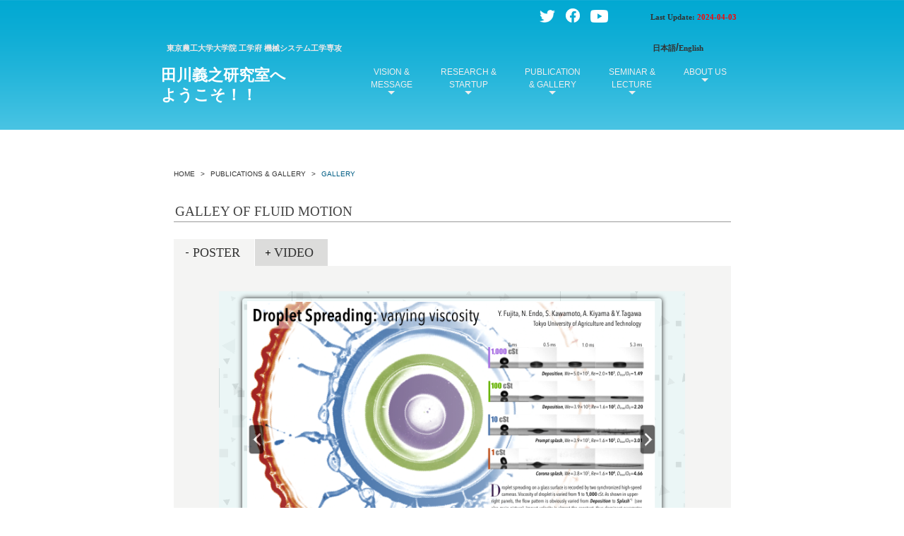

--- FILE ---
content_type: text/html
request_url: https://web.tuat.ac.jp/~tagawayo/publications/gallery.html
body_size: 19430
content:
<!DOCTYPE html>
<html lang="ja-JP">
 <head> 
  <meta http-equiv="X-UA-Compatible" content="IE=EmulateIE10"> 
  <meta http-equiv="content-type" content="text/html; charset=UTF-8"> 
  <meta name="robots" content="index"> 
  <meta name="keywords" content="東京農工大学,農工大,機械システム,田川義之研究室,田川研,田川義之,田川,義之,マイクロジェット,粘度ジェット,ジェット,Microjet"> 
  <meta name="description" content=""> 
  <meta property="og:title" content="GALLERY of Tagawa Lab"> 
  <meta property="og:type" content="website"> 
  <meta property="og:image" content="http://bdflashinfo/thumbnail.png"> 
  <meta property="og:url" content="http://publications/gallery.html"> 
  <meta property="og:site_name" content="Tagawa Lab"> 
  <meta property="og:description" content=""> 
  <link rel="canonical" href="http://publications/gallery.html"> 
  <title>GALLERY of Tagawa Lab</title> 
  <link rel="stylesheet" type="text/css" href="../_module/layout/style.css" id="layout-css"> 
  <link rel="stylesheet" type="text/css" href="../_module/layout/_else.css" id="options-css"> 
  <link rel="stylesheet" type="text/css" href="../_module/theme/default08/style.css" id="theme-css"> 
  <link rel="stylesheet" type="text/css" href="gallery.css?1712148841938c0100" id="page-css"> 
  <script type="text/javascript" src="../_module/js/script.js?rs=0,l=1,t=default08,f=g,fs=m,c=103a" charset="utf-8" id="script-js"></script> 
  <script type="text/javascript">
<!--
var bdCssNames = {"area":["_cssskin/_area_side_a.css", "_cssskin/_area_billboard.css", "_cssskin/_area_main.css", "_cssskin/_area_header.css", "_cssskin/_area_side_b.css", "_cssskin/_area_footer.css"],
"block":["_cssskin/_block_footer.css", "_cssskin/_block_header.css", "_cssskin/_block_side_a.css", "_cssskin/_block_side_b.css", "_cssskin/_block_billboard.css", "_cssskin/_block_main.css"]}
//-->
</script> 
  <!-- custom_tags_start --> 
  <script type="text/javascript">
</script> 
  <!-- custom_tags_end --> 
  <!-- Google tag (gtag.js) -->
<script async src="https://www.googletagmanager.com/gtag/js?id=G-XFB24HNLHP"></script>
<script>
  window.dataLayer = window.dataLayer || [];
  function gtag(){dataLayer.push(arguments);}
  gtag('js', new Date());

  gtag('config', 'G-XFB24HNLHP');
</script> 
 </head> 
 <body id="L01" class="ML00" data-type="bind"> 
  <div id="page" class="thunder-bg">
   <div class="wind-bg"> 
    <noscript>
     <div id="no-script">
      <img src="../_module/js/parts/noscript.gif" width="600" height="30" alt="Enable JavaScript in your browser. このウェブサイトはJavaScriptをオンにしてご覧下さい。">
      <br>
     </div>
    </noscript> 
    <div id="area-header" class="area noskin cssskin-_area_header" data-float="false">
     <div class="wrap"> 
      <div class="atl"></div>
      <div class="atr"></div>
      <div class="atc"></div>
      <div class="amm">
       <div class="aml"></div>
       <div class="amr"></div>
       <div class="amc"> 
        <div id="bk28235" class="block plain cssskin-_block_header bd-sm-expert">
         <div class="col-1">
          <div class="simple skin-1 type-1">
           <div class="lhm mgn"> 
            <div class="column set-1"> 
             <p class="ar"><span class="img"><a href="https://twitter.com/lab_tagawayo"><img src="../_src/36509/2021_twitter_logo_-_white.png" width="22" height="18" alt=""></a></span>　<span class="img"><a href="https://www.facebook.com/Tagawa-Yoshiyukis-Lab-107969268150327/"><img src="../_src/36511/f_logo_rgb-white_1024.png" width="20" height="20" alt=""></a></span>　<span class="img"><a href="https://www.youtube.com/channel/UCOOCJYBodgAD_447w4h4NhA"><img src="../_src/36513/yt_icon_mono_dark.png" width="25" height="18" alt=""></a></span> 　　　　　<strong>Last Update: <span style="color:#ff0000;"><span class="bdsite-date">2024-04-03</span></span></strong></p> 
            </div> 
           </div>
          </div>
         </div>
        </div>
        <div id="bk28236" class="block plain cssskin-_block_header bd-sm-expert">
         <div class="col-1">
          <div class="simple skin-1 type-1">
           <div class="lhn mgn-n"> 
            <div class="column set-1"> 
             <p class="al"><strong><span style="color:#eee8e8;">東京農工大学大学院 工学府 機械システム工学専攻</span>　　　　　　　　　　　　　　　　　　　　　　　　　　　　　　　　　　　　　　　　日本語<span style="background-color:initial; font-size:1.2em; line-height:1.4;" class="got">/</span>English</strong></p> 
            </div> 
           </div>
          </div>
         </div>
        </div>
        <div id="bk28237" class="block asymm cssskin-_block_header bd-sm-expert">
         <div class="wider-2">
          <div class="simple skin-2 type-2">
           <div class="lhm"> 
            <div class="column set-l"> 
             <!--ブロックスキン：シンプル（黒）--> 
             <!--タイトル：文字サイズ 極大，太字，白色--> 
             <div class="h2">
              <h2><span style="font-size:22px;"><a href="../index.html" data-pid="1976"><span style="color:#ffffff;">田川義之研究室へ</span></a> </span><br><span style="font-size:22px;"><a href="../index.html" data-pid="1976"><span style="color:#ffffff;">ようこそ！！</span></a> </span></h2>
             </div> 
            </div> 
            <div class="column set-r"> 
             <div class="menuh"> 
              <div class="menu-motion">
               <ul data-template="menufBlue" class="none">
                <li class="li1 top"><a href="../visionMessage/visionMessage.html" data-pid="1978" class="mn1">VISION &amp;<br>MESSAGE<br></a>
                 <ul class="none"> 
                  <li class="li2"><span style="font-size:14px;"><a href="../visionMessage/vision.html" data-pid="1979" class="mn2">ビジョン</a></span></li> 
                  <li class="li2"><span style="font-size:14px;"><a href="../visionMessage/messageToCandidates.html" data-pid="1980" class="mn2">当研究室を希望する<br>皆さんへ</a></span></li> 
                  <li class="li2"><a href="../visionMessage/messageToWorkingStudentCandidates.html" data-pid="1981" class="mn2">社会人博士を<br>検討する方へ</a></li> 
                  <li class="li2"><span style="font-size:14px;"><a href="../visionMessage/getDoctoralDegree.html" data-pid="1982" class="mn2">博士号取得を<br>目指そう！</a></span></li> 
                  <li class="li2"><a href="../visionMessage/messageFromAlumni.html" data-pid="1984" class="mn2">先輩からの<br>メッセージ</a></li> 
                  <li class="li2"><a href="../visionMessage/pg2142.html" data-pid="2142" class="mn2">特任助教（ポスドク）<br>に興味のある方へ</a></li> 
                  <li class="li2"><span style="font-size:14px;"><a href="../visionMessage/infectionMeasures.html" data-pid="1985" class="mn2">新型コロナウィルス等感染症対策</a></span></li> 
                 </ul></li>
                <li class="li1 "><a href="../reserchGallery/researchGallery.html" data-pid="1986" class="mn1">RESEARCH &amp;<br>STARTUP</a>
                 <ul data-template="menufBlue" class="none"> 
                  <li class="li2"><a href="../reserchGallery/research.html" data-pid="1988" class="mn2">RESEARCH</a></li> 
                  <li class="li2"><a href="../reserchGallery/pg1653.html" data-pid="1990" class="mn2">STARTUP</a></li> 
                 </ul></li>
                <li class="li1 "><a href="../publications/pubulications.html" data-pid="1991" class="mn1">PUBLICATION<br>&amp; GALLERY</a>
                 <ul data-template="menufBlue" class="none"> 
                  <li class="li2"><a href="../publications/papers.html" data-pid="1993" class="mn2">PAPERS</a></li> 
                  <li class="li2"><a href="../publications/conferences.html" data-pid="1995" class="mn2">CONFERENCES</a></li> 
                  <li class="li2"><a href="../publications/patents.html" data-pid="1997" class="mn2">PATENTS</a></li> 
                  <li class="li2"><a href="gallery.html" data-mypid="1998" class="mn2 cr"> GALLERY</a></li> 
                 </ul></li>
                <li class="li1 "><a href="../seminarLecture/seminarLecture.html" data-pid="2000" class="mn1">SEMINAR &amp;<br>LECTURE</a>
                 <ul data-template="menufBlue" class="none"> 
                  <li class="li2"><a href="../seminarLecture/seminar.html" data-pid="2002" class="mn2">SEMINAR</a></li> 
                  <li class="li2"><a href="../seminarLecture/lecture.html" data-pid="2004" class="mn2">LECTURE</a></li> 
                 </ul></li>
                <li class="li1 btm"><a href="../about/about.html" data-pid="2006" class="mn1">ABOUT US</a>
                 <ul data-template="menufBlue" class="none"> 
                  <li class="li2"><a href="../about/members.html" data-pid="2008" class="mn2">MEMBERS</a></li> 
                  <li class="li2"><a href="../about/alumni.html" data-pid="2010" class="mn2"> ALUMNI</a></li> 
                  <li class="li2"><a href="../about/career.html" data-pid="2012" class="mn2"> CAREER</a></li> 
                  <li class="li2"><a href="../about/access.html" data-pid="2013" class="mn2">ACCESS</a></li> 
                  <li class="li2"><a href="../about/link.html" data-pid="2015" class="mn2">LINK</a></li> 
                  <li class="li2"><a href="../about/photos.html" data-pid="2017" class="mn2">PHOTOS</a></li> 
                  <li class="li2"><a href="../about/siteMap.html" data-pid="2018" class="mn2">SITE MAP</a></li> 
                 </ul></li>
               </ul>
              </div>
             </div> 
            </div>
           </div>
          </div>
         </div>
        </div> 
       </div>
      </div>
      <div class="abl"></div>
      <div class="abr"></div>
      <div class="abc"></div>
     </div>
    </div> 
    <div id="area-billboard" class="area noskin areamgn cssskin-_area_billboard">
     <div class="wrap"> 
      <div class="atl"></div>
      <div class="atr"></div>
      <div class="atc"></div>
      <div class="amm">
       <div class="aml"></div>
       <div class="amr"></div>
       <div class="amc"> 
        <div id="bk28238" class="block plain cssskin-_block_billboard bd-sm-expert">
         <div class="col-1">
          <div class="simple skin-1 type-1">
           <div class="lhm mgn"> 
            <div class="column set-1"> 
             <p> <br> <br> <br><span class="bdnavi breadcrumb-1"><a href="../index.html" data-pid="1976">HOME</a><span> &gt; </span><a href="pubulications.html" data-pid="1991">PUBLICATIONS &amp; GALLERY</a><span> &gt; </span><em>GALLERY</em></span></p> 
            </div> 
           </div>
          </div>
         </div>
        </div>
        <div id="bk28239" class="block plain cssskin-_block_billboard bd-sm-expert">
         <div class="col-1">
          <div class="simple skin-3 type-1">
           <div class="lhm mgn"> 
            <div class="column set-1"> 
             <div class="h2">
              <h2>GALLEY OF FLUID MOTION</h2>
             </div> 
            </div> 
           </div>
          </div>
         </div>
        </div> 
       </div>
      </div>
      <div class="abl"></div>
      <div class="abr"></div>
      <div class="abc"></div>
     </div>
    </div> 
    <div id="area-contents" class="area noskin">
     <div class="wrap"> 
      <div class="atl"></div>
      <div class="atr"></div>
      <div class="atc"></div>
      <div class="amm">
       <div class="aml c-aml"></div>
       <div class="amr c-amr"></div>
       <div class="amc c-amc"> 
        <div id="main-group">
         <div class="core"> 
          <div id="area-main" class="area noskin areamgn cssskin-_area_main">
           <div class="wrap"> 
            <div class="atl"></div>
            <div class="atr"></div>
            <div class="atc"></div>
            <div class="amm">
             <div class="aml"></div>
             <div class="amr"></div>
             <div class="amc"> 
              <div id="bk28240" class="block tab cssskin-_block_main bd-sm-expert">
               <div class="opt-3">
                <div class="simple skin-1 type-1">
                 <div class="lhm mgn"> 
                  <div class="column set-1"> 
                   <div class="h2">
                    <h2><span style="font-size:18px;">POSTER</span></h2>
                   </div>
                   <div class="box">
                    <p class="al"> </p>
                    <p class="ac"><span style="font-size:14px;"><span class="bd-slide a59_parallaxSlider03 bd-slide-auto bd-slide-loop" data-interval="6500" data-duration="1000" style="width:660px; height:450px;"> <span class="slide-img"><a href="https://gfm.aps.org/meetings/dfd-2016"><img src="../_src/37514/shapeimage_5.png" width="632" height="447" alt=""></a> </span><span class="slide-img"><a href="https://gfm.aps.org/meetings/dfd-2016"><img src="../_src/37515/gfm2016_maeshima.jpg" width="628" height="445" alt=""></a> </span><span class="slide-img"><a href="https://gfm.aps.org/meetings/dfd-2014"><img src="../_src/37516/_gfm_kiyama.jpg" width="627" height="444" alt=""></a> </span> </span> </span></p>
                   </div>
                   <div style="text-align: left;" class="h2">
                    <h2><span style="font-size:18px;">VIDEO</span></h2>
                   </div>
                   <div class="box">
                    <p class="ac"><span style="font-size:14px;"> <span class="sync video " style="display:none;">,http://gdata.youtube.com/feeds/api/videos/-9jlki7qvOY,,{"playerWidth":"425","useCustom":false,"autoPlay":false,"autoLoop":false,"autoNext":false,"quality":"default","qualityName":"自動"}</span></span><br><span style="font-size:14px;"><span style="font-size:14px;"><span>S. Kawmoto, and Y. Tagawa, “Laser induced cavitations and shock waves ”, Posted at <a href="http://www.ile.osaka-u.ac.jp/research/fps/ichsip-31/index.html">The 31st International Congress on High-Speed Imaging and Photonics</a> and won <a href="http://slowmova.photron.co.jp">Slow motion video award</a></span></span></span></p>
                    <div class="hr"></div>
                    <p class="ac"><span class="sync video " style="display:none;">,http://gdata.youtube.com/feeds/api/videos/VFpPb8WsaVE,,{"playerWidth":"425","useCustom":false,"autoPlay":false,"autoLoop":false,"autoNext":false,"quality":"default","qualityName":"自動","coverImage":""}</span><br><span style="font-size:14px;">E. Sawaguchi, K. Hama, M. Saito, and Y. Tagawa, “Steady levitating droplets”, </span><br><span style="font-size:14px;">Posted at <a href="https://pof.tnw.utwente.nl/droplets2015/index.html">Droplets2015 and won Best Video Award</a></span></p>
                    <div class="hr"></div>
                    <p class="ac"><span class="sync video " style="display:none;">,http://gdata.youtube.com/feeds/api/videos/ycMwqiHlSUM,,{"playerWidth":"425","useCustom":false,"autoPlay":false,"autoLoop":false,"autoNext":false,"quality":"default","qualityName":"自動"}</span><br><span style="font-size:14px;">A. Kiyama, and Y. Tagawa, “Liquid crowns by water hammer” <a href="https://gfm.aps.org/meetings/dfd-2016">Posted at APS/DFD 2016.</a></span></p>
                   </div>
                  </div> 
                 </div>
                </div>
               </div>
              </div> 
             </div>
            </div>
            <div class="abl"></div>
            <div class="abr"></div>
            <div class="abc"></div>
           </div>
          </div>
         </div> 
         <div id="area-side-b" class="area noskin areamgn side-group cssskin-_area_side_b" data-float="false">
          <div class="wrap"> 
           <div class="atl"></div>
           <div class="atr"></div>
           <div class="atc"></div>
           <div class="amm">
            <div class="aml"></div>
            <div class="amr"></div>
            <div class="amc"> 
            </div>
           </div>
           <div class="abl"></div>
           <div class="abr"></div>
           <div class="abc"></div>
          </div>
         </div>
        </div> 
        <div id="area-side-a" class="area noskin areamgn side-group cssskin-_area_side_a" data-float="false">
         <div class="wrap"> 
          <div class="atl"></div>
          <div class="atr"></div>
          <div class="atc"></div>
          <div class="amm">
           <div class="aml"></div>
           <div class="amr"></div>
           <div class="amc"> 
           </div>
          </div>
          <div class="abl"></div>
          <div class="abr"></div>
          <div class="abc"></div>
         </div>
        </div> 
       </div>
      </div>
      <div class="abl"></div>
      <div class="abr"></div>
      <div class="abc"></div>
     </div>
    </div> 
    <div id="blank-footer"></div> 
   </div>
  </div> 
  <div id="area-footer" class="area noskin cssskin-_area_footer" data-float="false">
   <div class="wrap"> 
    <div class="atl"></div>
    <div class="atr"></div>
    <div class="atc"></div>
    <div class="amm">
     <div class="aml"></div>
     <div class="amr"></div>
     <div class="amc"> 
      <div id="bk28243" class="block plain cssskin-_block_footer bd-sm-expert">
       <div class="col-1">
        <div class="simple skin-1 type-1">
         <div class="lhm"> 
          <div class="column set-1"> 
           <div class="hr"></div> 
          </div> 
         </div>
        </div>
       </div>
      </div>
      <div id="bk28244" class="block plain cssskin-_block_footer bd-sm-expert">
       <div class="col-1">
        <div class="simple skin-1 type-1">
         <div class="lhm mgn"> 
          <div class="column set-1"> 
           <p class="ar"><span class="img"><a href="https://twitter.com/lab_tagawayo"><img src="../_src/36509/2021_twitter_logo_-_white.png" width="22" height="18" alt=""></a></span>　<span class="img"><a href="https://www.facebook.com/Tagawa-Yoshiyukis-Lab-107969268150327/"><img src="../_src/36511/f_logo_rgb-white_1024.png" width="20" height="20" alt=""></a></span>　<span class="img"><a href="https://www.youtube.com/channel/UCOOCJYBodgAD_447w4h4NhA"><img src="../_src/36513/yt_icon_mono_dark.png" width="25" height="18" alt=""></a></span> 　　　　　<strong>Last Update: <span style="color:#ff0000;"><span class="bdsite-date">2024-04-03</span></span></strong></p> 
          </div> 
         </div>
        </div>
       </div>
      </div>
      <div id="bk28245" class="block plain cssskin-_block_footer bd-sm-expert">
       <div class="col-1">
        <div class="simple skin-1 type-1">
         <div class="lhm mgn"> 
          <div class="column set-1"> 
           <address class="ac"><span style="font-size:12px;"><span style="font-size:18px;">©︎</span> 2018　田川義之研究室/Tagawa Yoshiyuki's Lab</span><br><span style="font-size:12px;">Unauthorized copying and replication of the contents of this site, text and images are strictly prohibited.</span></address> 
           <p> <br> </p> 
          </div> 
         </div>
        </div>
       </div>
      </div> 
     </div>
    </div>
    <div class="abl"></div>
    <div class="abr"></div>
    <div class="abc"></div>
   </div>
  </div>   
 </body>
</html>

--- FILE ---
content_type: text/css
request_url: https://web.tuat.ac.jp/~tagawayo/_module/theme/default08/style.css
body_size: 181
content:
@charset "utf-8";
/* style.css　
--------------------------------------------------------- */
@import "blockskin.css";
@import "wp_style.css";
@import "../../layout/overwrite.css";

--- FILE ---
content_type: text/css
request_url: https://web.tuat.ac.jp/~tagawayo/_module/slide/_common/ParallaxSlider/style.css?tm=1768986163577
body_size: 2203
content:
/* Slider Style */
.pxs_container{
	position:relative;
	overflow:hidden;
}
.pxs_bg{
	background:transparent url(bg.png) repeat top left;
}
.pxs_bg div{
	position:absolute;
	top:0px;
	left:0px;
	background-repeat:repeat;
	background-position:top left;
	background-color:transparent;
}
/*
.pxs_bg .pxs_bg1{
	background-image:url(bg1.png);
}
.pxs_bg .pxs_bg2{
	background-image:url(bg2.png);
}
.pxs_bg .pxs_bg3{
	background-image:url(bg3.png);
}
*/
.pxs_slider_wrapper{
	display:none;
}
.pxs_container ul{
	margin:0px;
	padding:0px;
	list-style:none;
}
ul.pxs_slider{
	position:absolute;
	left:0px;
	top:0px;
}
ul.pxs_slider li{
	float:left;
	position:relative;
	margin: 0 0 0 0px;
	list-style:none;
}
ul.pxs_slider li img{
	display:block;
	margin:5px auto 0px auto;
	-moz-box-shadow:0px 0px 7px #222;
	-webkit-box-shadow:0px 0px 7px #222;
	box-shadow:0px 0px 7px #222;
	border: 8px solid transparent;
	-moz-border-radius:4px;
	-webkit-border-radius:4px;
	border-radius:4px;
}
ul.pxs_thumbnails{
	height:35px;
	position:absolute;
	top:290px;
	left:50%;
}
ul.pxs_thumbnails li{
	position:absolute;
	display:block;
}
ul.pxs_thumbnails li img{
	border: 5px solid #FFFFFF;
	-moz-box-shadow:1px 1px 7px #555;
	-webkit-box-shadow:1px 1px 7px #555;
	box-shadow:1px 1px 7px #555;
	cursor:pointer;
	display:block;
	opacity:0.7;
}
ul.pxs_thumbnails li.selected img{
	opacity:1.0;
}
.pxs_navigation span{
	position:absolute;
	width:30px;
	height:60px;
	-moz-box-shadow:0px 0px 2px #000;
	-webkit-box-shadow:0px 0px 2px #000;
	box-shadow:0px 0px 2px #000;
	top:130px;
	opacity:0.6;
	-moz-border-radius:4px;
	-webkit-border-radius:4px;
	border-radius:4px;
	cursor:pointer;
}
.pxs_navigation span:hover{
	opacity:0.9;
}
.pxs_navigation span.pxs_prev{
	background:#000 url(prev.png) no-repeat center center;
}
.pxs_navigation span.pxs_next{
	background:#000 url(next.png) no-repeat center center;
}
.pxs_loading{
	color:#fff;
	font-size:20px;
	padding:15px 15px 15px 50px;
	position:absolute;
	background:#333 url(ajax-loader.gif) no-repeat 10px 50%;
	-moz-border-radius:15px;
	-webkit-border-radius:15px;
	border-radius:15px;
	opacity:0.7;
	width:180px;
	position:absolute;
	top:150px;
	left:50%;
	margin-left:-90px;
}



--- FILE ---
content_type: text/css
request_url: https://web.tuat.ac.jp/~tagawayo/_module/slide/a59_parallaxSlider03/style.css?tm=1768986163578
body_size: 303
content:
.a59_parallaxSlider03 .pxs_bg .pxs_bg1{
	background-image:url(../a09_parallaxSlider03/bg1.png);
}
.a59_parallaxSlider03 .pxs_bg .pxs_bg2{
	background-image:url(../a09_parallaxSlider03/bg2.png);
}
.a59_parallaxSlider03 .pxs_bg .pxs_bg3{
	background-image:url(../a09_parallaxSlider03/bg3.png);
}


--- FILE ---
content_type: application/javascript
request_url: https://web.tuat.ac.jp/~tagawayo/_module/slide/_common/ParallaxSlider/jquery.ParallaxSlider.js
body_size: 8725
content:
(function($) {
	$.fn.parallaxSlider = function(options, callback) {
		var opts = $.extend({}, $.fn.parallaxSlider.defaults, options);
		return this.each(function() {
			var $pxs_container 	= $(this),
			o = $.meta ? $.extend({}, opts, $pxs_container.data()) : opts;
			
			$(this).css('width', o.width + 'px');
			$(this).css('height', o.height + 'px');
			$('.pxs_bg div',$pxs_container).css('height', o.height + 'px');
			var w_w =  o.width;
			
			//the main slider
			var $pxs_slider		= $('.pxs_slider',$pxs_container),
			//the elements in the slider
			$elems			= $pxs_slider.children(),
			//total number of elements
			total_elems		= $elems.length,
			//the navigation buttons
			$pxs_next		= $('.pxs_next',$pxs_container),
			$pxs_prev		= $('.pxs_prev',$pxs_container),
			//the bg images
			$pxs_bg1		= $('.pxs_bg1',$pxs_container),
			$pxs_bg2		= $('.pxs_bg2',$pxs_container),
			$pxs_bg3		= $('.pxs_bg3',$pxs_container),
			//current image
			current			= 0,
			//the thumbs container
			$pxs_thumbnails = $('.pxs_thumbnails',$pxs_container),
			//the thumbs
			$thumbs			= $pxs_thumbnails.children(),
			//the interval for the autoplay mode
			slideshow,
			//the loading image
			$pxs_loading	= $('.pxs_loading',$pxs_container),
			$pxs_slider_wrapper = $('.pxs_slider_wrapper',$pxs_container);
			
			//first preload all the images
			var loaded		= 0,
			$images		= $pxs_slider_wrapper.find('img');
			
			$images.each(function(){
				var $img	= $(this);
				$('<img/>').load(function(){
					++loaded;
					if(loaded	== total_elems*2){
						$pxs_loading.hide();
						$pxs_slider_wrapper.show();
						
						//one images width (assuming all images have the same sizes)
						//var one_image_w = $pxs_slider.find('img:first').width();
						var one_image_w	 = $pxs_slider.find('img:first').width();
						var wlst = new Array();
						$pxs_slider.find('img').each(function(idx){
							wlst[idx] = $(this).width();
						});
						one_image_w = Math.max.apply(null,wlst);
						
						/*
						need to set width of the slider,
						of each one of its elements, and of the
						navigation buttons
						 */
						$.fn.parallaxSlider.setWidths(
							w_w,
							$pxs_slider,
							$elems,
							total_elems,
							$pxs_bg1,
							$pxs_bg2,
							$pxs_bg3,
							one_image_w,
							$pxs_next,
							$pxs_prev);
						
						/*
							set the width of the thumbs
							and spread them evenly
						 */
						$pxs_thumbnails.css({
							'width'			: one_image_w + 'px',
							'margin-left' 	: -one_image_w/2 + 'px'
						});
						var spaces	= one_image_w/(total_elems+1);
						$thumbs.each(function(i){
							var $this 	= $(this);
							var liwidth = $this.find('img').width();
							liwidth += parseInt($this.find('img').css('border-left-width'));
							liwidth += parseInt($this.find('img').css('border-right-width'));
							//var left	= spaces*(i+1) - $this.width()/2;
							var left	= spaces*(i+1) - liwidth/2;
							$this.css('left',left+'px');
							$this.css('margin','0px');
							
							if(o.thumbRotation){
								var angle 	= Math.floor(Math.random()*41)-20;
								//$this.rotate(angle);
								$this.css({
									'-moz-transform'	: 'rotate('+ angle +'deg)',
									'-webkit-transform'	: 'rotate('+ angle +'deg)',
									'-o-transform'		: 'rotate('+ angle +'deg)',
									'-ms-transform'		: 'rotate('+ angle +'deg)'
								//	'transform'			: 'rotate('+ angle +'deg)'
								});
							}
							//hovering the thumbs animates them up and down
							$this.bind('mouseenter',function(){
								$(this).stop().animate({top:'-10px'},100);
							}).bind('mouseleave',function(){
								$(this).stop().animate({top:'0px'},100);
							});
						});
						
						//make the first thumb be selected
						$.fn.parallaxSlider.highlight($thumbs.eq(0));
						
						//slide when clicking the navigation buttons
						$pxs_next.bind('click',function(){
							++current;
							if(current >= total_elems)
								if(o.circular)
									current = 0;
							else{
								--current;
								return false;
							}
							$.fn.parallaxSlider.highlight($thumbs.eq(current));
							$.fn.parallaxSlider.slide(
								w_w,
								current,
								$pxs_slider,
								$pxs_bg3,
								$pxs_bg2,
								$pxs_bg1,
								o.speed,
								o.easing,
								o.easingBg);
						});
						$pxs_prev.bind('click',function(){
							--current;
							if(current < 0)
								if(o.circular)
									current = total_elems - 1;
							else{
								++current;
								return false;
							}
							$.fn.parallaxSlider.highlight($thumbs.eq(current));
							$.fn.parallaxSlider.slide(
								w_w,
								current,
								$pxs_slider,
								$pxs_bg3,
								$pxs_bg2,
								$pxs_bg1,
								o.speed,
								o.easing,
								o.easingBg);
						});
						
						/*
						clicking a thumb will slide to the respective image
						 */
						$thumbs.bind('click',function(){
							var $thumb	= $(this);
							$.fn.parallaxSlider.highlight($thumb);
							//if autoplay interrupt when user clicks
							if(o.auto)
								clearInterval(slideshow);
							current = $thumb.index();
							$.fn.parallaxSlider.slide(
								w_w,
								current,
								$pxs_slider,
								$pxs_bg3,
								$pxs_bg2,
								$pxs_bg1,
								o.speed,
								o.easing,
								o.easingBg);
						});
						
						callback();
						/*
						activate the autoplay mode if
						that option was specified
						 */
						if(o.auto != 0){
							//o.circular	= true;
							slideshow	= setInterval(function(){
								$pxs_next.trigger('click');
							},o.auto);
						}
						
						/*
						when resizing the window,
						we need to recalculate the widths of the
						slider elements, based on the new windows width.
						we need to slide again to the current one,
						since the left of the slider is no longer correct
						 */
						
						$(window).resize(function(){
							//w_w	= $(window).width();
							w_w = $pxs_slider.parent().width();
							$.fn.parallaxSlider.setWidths(
								w_w,
								$pxs_slider,
								$elems,
								total_elems,
								$pxs_bg1,
								$pxs_bg2,
								$pxs_bg3,
								one_image_w,
								$pxs_next,
								$pxs_prev);
							$.fn.parallaxSlider.slide(
								w_w,current,
								$pxs_slider,
								$pxs_bg3,
								$pxs_bg2,
								$pxs_bg1,
								1,
								o.easing,
								o.easingBg);
						});
						
					}
				}).error(function(){
					alert('here')
				}).attr('src',$img.attr('src'));
			});
		});
	};

	//the current windows width
	//var w_w = 825;//$(window).width();

	$.fn.parallaxSlider.slide = function(
				w_w,
				current,
				$pxs_slider,
				$pxs_bg3,
				$pxs_bg2,
				$pxs_bg1,
				speed,
				easing,
				easingBg) {
		var slide_to = parseInt(-w_w * current);
		$pxs_slider.stop().animate({ left: slide_to + 'px' },speed, easing);
		$pxs_bg3.stop().animate({ left: slide_to/2 + 'px' }, speed, easingBg);
		$pxs_bg2.stop().animate({ left: slide_to/4 + 'px' }, speed, easingBg);
		$pxs_bg1.stop().animate({ left: slide_to/8 + 'px' }, speed, easingBg);
	};
	
	$.fn.parallaxSlider.highlight = function($elem){
		$elem.siblings().removeClass('selected');
		$elem.addClass('selected');
	};
	
	$.fn.parallaxSlider.setWidths = function(
				w_w,
				$pxs_slider,
				$elems,
				total_elems,
				$pxs_bg1,
				$pxs_bg2,
				$pxs_bg3,
				one_image_w,
				$pxs_next,
				$pxs_prev){
		/*
		the width of the slider is the windows width
		times the total number of elements in the slider
		 */
		var pxs_slider_w = (w_w) * total_elems;
		$pxs_slider.width(pxs_slider_w + 'px');
		//each element will have a width = windows width
		$elems.width(w_w + 'px');
		/*
		we also set the width of each bg image div.
		The value is the same calculated for the pxs_slider
		 */
		$pxs_bg1.width(pxs_slider_w + 'px');
		$pxs_bg2.width(pxs_slider_w + 'px');
		$pxs_bg3.width(pxs_slider_w + 'px');
		
		/*
		both the right and left of the
		navigation next and previous buttons will be:
		windowWidth/2 - imgWidth/2 + some margin (not to touch the image borders)
		 */
		var position_nav = w_w/2 - one_image_w/2 + 3;
		$pxs_next.css('right', position_nav + 'px');
		$pxs_prev.css('left', position_nav + 'px');
	};
	
	$.fn.parallaxSlider.defaults = {
		width			: 825,
		height			: 360,
		auto			: 0,	//how many seconds to periodically slide the content.
								//If set to 0 then autoplay is turned off.
		speed			: 1000,//speed of each slide animation
		easing			: 'jswing',//easing effect for the slide animation
		easingBg		: 'jswing',//easing effect for the background animation
		circular		: true,//circular slider
		thumbRotation	: true//the thumbs will be randomly rotated
	};
	//easeInOutExpo,easeInBack
	
})(jQuery);


--- FILE ---
content_type: application/javascript
request_url: https://web.tuat.ac.jp/~tagawayo/_module/slide/a59_parallaxSlider03/engine.js?tm=1768986162297
body_size: 5167
content:
bd.slide.A59_parallaxSlider03 = function() {
	this.init.apply(this, arguments);
};

bd.slide.A59_parallaxSlider03.prototype = {
	isReady: false,
	
	init: function() {
		bd.util.addCss(bindobj.moduleroot + '/slide/_common/ParallaxSlider/style.css');
		bd.util.addCss(bindobj.moduleroot + '/slide/a59_parallaxSlider03/style.css');
		head.load(bindobj.moduleroot + '/slide/_common/ParallaxSlider/jquery.ParallaxSlider.js', jQuery.fnbind(this, this.callback));
	},
	
	callback: function() {
		this.isReady = true;
	},
	
	render: function( elem, autost, loop ) {
		var el = jQuery(elem);
		var h  = el.height();
		var w = el.parent().width();
		
		var interval = parseInt(el.attr('data-interval'), 10);
		if(isNaN(interval) || (interval <= 0)){
			interval = 6500;
		}
		var duration = parseInt(el.attr('data-duration'), 10);
		if(isNaN(duration) || (duration <= 0)){
			duration = 1000;
		}
		
		var slide = jQuery('<div class="pxs_container a59_parallaxSlider03">').css({
			width: w,
			height: h,
			display: 'inline-block',
			visibility: 'hidden'
		});
		var bg = jQuery('<div class="pxs_bg"></div>').appendTo(slide);
		jQuery('<div class="pxs_bg1"></div>').appendTo(bg);
		jQuery('<div class="pxs_bg2"></div>').appendTo(bg);
		jQuery('<div class="pxs_bg3"></div>').appendTo(bg);
		jQuery('<div class="pxs_loading">Loading images...</div>').appendTo(slide);
		var wrapper = jQuery('<div class="pxs_slider_wrapper"></div>').appendTo(slide);
		var ulslide = jQuery('<ul class="pxs_slider"></ul>').appendTo(wrapper);
		var navi = jQuery('<div class="pxs_navigation"></div>').appendTo(wrapper);
		var navinext = jQuery('<span class="pxs_next"></span>').appendTo(navi);
		var naviprev = jQuery('<span class="pxs_prev"></span>').appendTo(navi);
		var ulthumb = jQuery('<ul class="pxs_thumbnails"></ul>').appendTo(wrapper);
		ulthumb.css('top',(h-40) + 'px');
		navinext.width(20);
		navinext.height(40);
		naviprev.width(20);
		naviprev.height(40);
		navinext.css('top',(h-50)/2-10 + 'px');
		naviprev.css('top',(h-50)/2-10 + 'px');
		
		var total = 0;
		var imgs = [];
		jQuery('span', el).each(function(i, e) {
			var els = e.childNodes;
			var img = null;
			var anc = null;
			var ttl = '';
			for (var i=0; i < els.length; i++) {
				var e = els[ i ];
				if (e.nodeType == 1) {
					if (e.tagName == 'IMG') {
						img = e;
						total++;
						if (anc != null) anc.append(img);
					} else if (e.tagName == 'A') {
						anc = e;
						total++;
					} else if (e.tagName == 'SPAN') {
						ttl = jQuery(e).text();
					}
				}
			}
			
			var imgObj = null;
			var ancHtml = null;
			
			if(anc){
				var ancObj = jQuery(anc);
				imgObj = ancObj.find('img');
				ancHtml = ancObj.clone().empty().wrap('<p>').parent().html();
			}else if(img){
				imgObj = jQuery(img);
			}
			
			if((imgObj != null) && (imgObj.length != 0)){
				var lislide = jQuery('<li></li>').appendTo(ulslide);
				var lithumb = jQuery('<li></li>').appendTo(ulthumb);
				if (ancHtml) {
					lislide = jQuery(ancHtml).appendTo(lislide);
				}
				lislide.css('list-style-type','none');
				lithumb.css('list-style-type','none');
				
				var imgwidth = imgObj.width();
				var imgheight = imgObj.height();
				if (imgwidth>w-20) {
					imgwidth = w - 20;
					imgheight = imgwidth * imgObj.height()/imgObj.width();
				}
				if (imgheight>h-40) {
					imgheight = h - 40;
					imgwidth = imgheight * imgObj.width()/imgObj.height()
				}
				//imgheight = imgwidth * imgObj.height()/imgObj.width();
				jQuery('<img/>')
					.attr('src',imgObj.attr('src'))
					.width(imgwidth)
					.height(imgheight)
					.css('border','4px solid transparent')
					.css('margin','10px auto 0px auto')
					.attr('alt',imgObj.attr('alt')).appendTo(lislide);
				imgwidth = imgObj.width();
				imgheight = imgObj.height();
				jQuery('<img/>')
					.attr('src',imgObj.attr('src'))
					.width(48)
					.height((48)*(imgheight/imgwidth))
					.css('border','2px solid #FFFFFF')
					.attr('alt',imgObj.attr('alt')).appendTo(lithumb);
			}
		});
		
		slide.insertBefore(elem);
		el.remove();
		
		if(bd.util.onEditBlock()){
			autost = false;
			loop = false;
		}
		
		slide.parallaxSlider({
			width			: w,
			height			: h,
			auto			: (autost?interval:0),	//how many seconds to periodically slide the content.
										//If set to 0 then autoplay is turned off.
			speed			: duration,	//speed of each slide animation
			easing			: 'jswing',	//easing effect for the slide animation
			easingBg		: 'jswing',	//easing effect for the background animation
			circular		: loop,		//circular slider
			thumbRotation	: true		//the thumbs will be randomly rotated
		}, function(){
			wrapper.show();
			slide.css({'visibility': 'visible', 'opacity': 0}).animate({ opacity: 1 }, {
				complete:function() {
					wrapper.show();
					bd.util.bdRefresh();
					Bindfooter.set();
				}
			});
		});
		
		//resize
		var wFlg = false
		if (jQuery('#area-contents').width() == jQuery(window).width()) wFlg = true;
		jQuery(window).resize(function(){
			var w = jQuery('.a59_parallaxSlider03').parent().width();
			if (wFlg) w = jQuery(window).width();
			jQuery('.a59_parallaxSlider03').css('width', w + 'px');
		});
	}
};

